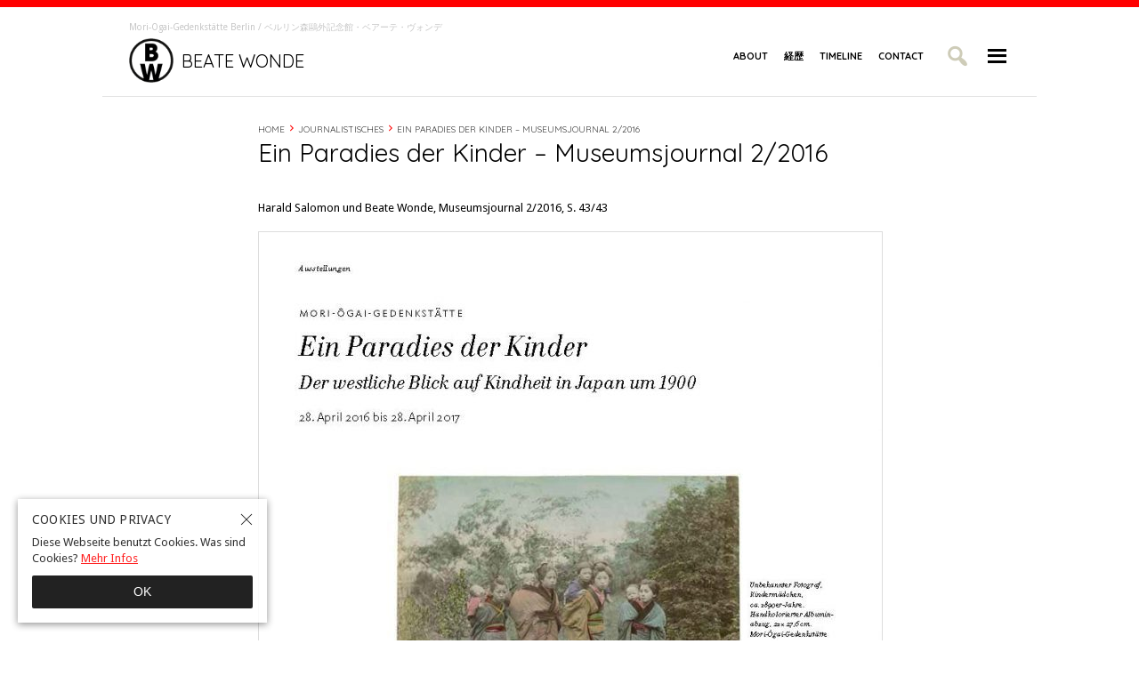

--- FILE ---
content_type: text/html; charset=UTF-8
request_url: https://beatewonde.de/journalistic/ein-paradies-der-kinder-museumsjournal-2-2016/
body_size: 14106
content:
<!doctype html><html lang="de-DE">
<head>
<meta charset="utf-8" />
<link rel="dns-prefetch" href="//www.googletagmanager.com"/><script async src="https://www.googletagmanager.com/gtag/js?id=G-EVX6RY3SQQ"></script><script> window.dataLayer = window.dataLayer || []; function gtag(){dataLayer.push(arguments);} gtag("js",new Date()); gtag("config","G-EVX6RY3SQQ"); const google_analytics_tracking_id="G-EVX6RY3SQQ"; </script><title>Ein Paradies der Kinder &#8211; Museumsjournal 2/2016 | Beate Wonde・ベアーテ・ヴォンデ</title>
<link data-rocket-preload as="style" href="https://fonts.googleapis.com/css?family=Droid%20Sans%3A400%2C700%7CDroid%20Serif%3A700%2C400%7CQuicksand%3A400%2C700&amp;display=swap" rel="preload">
<link href="https://fonts.googleapis.com/css?family=Droid%20Sans%3A400%2C700%7CDroid%20Serif%3A700%2C400%7CQuicksand%3A400%2C700&amp;display=swap" media="print" onload="this.media=&#039;all&#039;" rel="stylesheet">
<noscript data-wpr-hosted-gf-parameters=""><link rel="stylesheet" href="https://fonts.googleapis.com/css?family=Droid%20Sans%3A400%2C700%7CDroid%20Serif%3A700%2C400%7CQuicksand%3A400%2C700&display=swap"></noscript>
<link href='https://fonts.gstatic.com' crossorigin rel='preconnect' />
<link rel='stylesheet' id='pii-style-css' href='https://beatewonde.de/img/css/style-1754634626.css' type='text/css' media='all' />
<link data-minify="1" rel='stylesheet' id='dashicons-css' href='https://beatewonde.de/img/cache/min/1/core/wp-includes/css/dashicons.min.css?ver=1754627427' type='text/css' media='all' />

<script type="text/javascript" src="https://beatewonde.de/core/wp-includes/js/jquery/jquery.min.js" id="jquery-core-js"></script>
<meta name="description" content="Harald Salomon und Beate Wonde, Museumsjournal 2/2016, S. 43/43" /><meta name="copyright" content="2026 by Beate Wonde・ベアーテ・ヴォンデ"><meta name="robots" content="index, follow, noarchive"><meta name="robots" content="max-image-preview:large"><meta name="format-detection" content="telephone=no"><meta name="apple-mobile-web-app-capable" content="no"><meta name="apple-mobile-web-app-status-bar-style" content="black"><meta name="msapplication-config" content="none"/><meta name="viewport" content="width=device-width,initial-scale=1,minimum-scale=1,maximum-scale=1,user-scalable=no"><meta name="google" value="notranslate"><link rel="icon" type="image/png" href="https://beatewonde.de/core/ico/favicon-16.png"><link rel="icon" type="image/svg+xml" href="https://beatewonde.de/core/ico/favicon-16.svg"><link rel="apple-touch-icon" href="https://beatewonde.de/core/ico/favicon-128.png"><link rel="mask-icon" href="https://beatewonde.de/core/ico/favicon-16.svg" color="#ff0000"><meta name="theme-color" content="#ff0000"/><link rel="canonical" href="https://beatewonde.de/journalistic/ein-paradies-der-kinder-museumsjournal-2-2016/" /><link rel="alternate" type="application/rss+xml" title="Beate Wonde・ベアーテ・ヴォンデ" href="https://beatewonde.de/feed/" /><meta property="og:url" content="https://beatewonde.de/journalistic/ein-paradies-der-kinder-museumsjournal-2-2016/" /><meta property="og:title" content="Ein Paradies der Kinder &amp;#8211; Museumsjournal 2/2016" /><meta property="og:description" content="Harald Salomon und Beate Wonde, Museumsjournal 2/2016, S. 43/43" /><meta property="og:image" content="https://beatewonde.de/img/2018/04/MJ_2_2016_Kindheitsausstellung_Seite_1.jpg" /><meta property="og:updated_time" content="1523893710" /><meta property="og:site_name" content="Beate Wonde・ベアーテ・ヴォンデ" /><meta property="og:type" content="article" /><meta property="og:locale" content="de_DE" /><meta name="twitter:card" content="summary_large_image" /><meta name="twitter:url" content="https://beatewonde.de/journalistic/ein-paradies-der-kinder-museumsjournal-2-2016/" /><meta name="twitter:title" content="Ein Paradies der Kinder &amp;#8211; Museumsjournal 2/2016" /><meta name="twitter:description" content="Harald Salomon und Beate Wonde, Museumsjournal 2/2016, S. 43/43" /><meta name="twitter:image" content="https://beatewonde.de/img/2018/04/MJ_2_2016_Kindheitsausstellung_Seite_1.jpg" /><meta name="twitter:widgets:csp" content="on" /><meta name="google-site-verification" content="HslHyI6wq17W5tGVUb-1TcASZePueeP1PjmIYmzyIvY" /></head>
<body class="wp-singular single single-post postid-5062 journalistic ein-paradies-der-kinder-museumsjournal-2-2016"><a id="top"></a>
<section data-rocket-location-hash="038216bf82477ec8fb3babdc24edf9ff" class="header">
<div data-rocket-location-hash="2ae968f6dba725d58c48221e8e43437f" class="header-wrap hide">
<header data-rocket-location-hash="eddb2c00bf7ce879e3b2ff9d9d6012d9" class="local clearfix">
<span class="description">Mori-Ôgai-Gedenkstätte Berlin / ベルリン森鷗外記念館・ベアーテ・ヴォンデ</span>
<div class="site-title"><h1>
<a href="/"><img alt="Beate Wonde・ベアーテ・ヴォンデ" src="https://beatewonde.de/core/img/header/header-300.png">Beate Wonde</a></h1>
</div>

<nav id="navigation-local" class="nav-toggle clearfix">
<span class="dashicons toggle-global">&nbsp;</span>
<span class="dashicons toggle-search">&nbsp;</span>
<ul class="local">
<li id="menu-item-33" class="menu-item menu-item-type-post_type menu-item-object-page menu-item-33"><a href="https://beatewonde.de/about/" class="tracking" data-name="menu_click" data-event="menu-header">About</a></li>
<li id="menu-item-3089" class="menu-item menu-item-type-post_type menu-item-object-page menu-item-3089"><a href="https://beatewonde.de/about/jp/" class="tracking" data-name="menu_click" data-event="menu-header">経歴</a></li>
<li id="menu-item-3073" class="menu-item menu-item-type-post_type menu-item-object-page menu-item-3073"><a href="https://beatewonde.de/timeline/" class="tracking" data-name="menu_click" data-event="menu-header">Timeline</a></li>
<li id="menu-item-3085" class="menu-item menu-item-type-post_type menu-item-object-page menu-item-3085"><a href="https://beatewonde.de/contact/" class="tracking" data-name="menu_click" data-event="menu-header">Contact</a></li>
</ul>
</nav>



<div id="search-container" class="search-box-wrapper clearfix">
<div class="search-box"> <form class="global-search" method="get" action="https://www.google.de/search"><input type="hidden" name="hl" value="de"><input type="hidden" name="num" value="50"><input type="hidden" name="sitesearch" value="beatewonde.de"><input value="" name="q" type="text" id="s" maxlength="99" maxlength="99" placeholder="Suchen"></form> </div>
</div>

</header>
</div>

<nav id="navigation-global" class="global-wrap clearfix">
<h6 class="home home-local"><a href="https://beatewonde.de/">Beate Wonde・ベアーテ・ヴォンデ</a></h6>


<h6>Beate Wonde・ベアーテ・ヴォンデ<span class="description">Mori-Ôgai-Gedenkstätte Berlin ベルリン森鷗外記念館</span>
</h6>


<h6>Header</h6>
<ul class="global">
<li class="menu-item menu-item-type-post_type menu-item-object-page menu-item-33"><a href="https://beatewonde.de/about/" class="tracking" data-name="menu_click" data-event="menu-header">About</a></li>
<li class="menu-item menu-item-type-post_type menu-item-object-page menu-item-3089"><a href="https://beatewonde.de/about/jp/" class="tracking" data-name="menu_click" data-event="menu-header">経歴</a></li>
<li class="menu-item menu-item-type-post_type menu-item-object-page menu-item-3073"><a href="https://beatewonde.de/timeline/" class="tracking" data-name="menu_click" data-event="menu-header">Timeline</a></li>
<li class="menu-item menu-item-type-post_type menu-item-object-page menu-item-3085"><a href="https://beatewonde.de/contact/" class="tracking" data-name="menu_click" data-event="menu-header">Contact</a></li>
</ul>


<h6>Categories</h6>
<ul class="global">
<li id="menu-item-4180" class="menu-item menu-item-type-taxonomy menu-item-object-category menu-item-4180"><a href="https://beatewonde.de/exhibitions/" class="tracking" data-name="menu_click" data-event="menu-category">Ausstellungen<span class="description nihongo"> (展示)</span></a></li>
<li id="menu-item-4181" class="menu-item menu-item-type-taxonomy menu-item-object-category menu-item-4181"><a href="https://beatewonde.de/feedback/" class="tracking" data-name="menu_click" data-event="menu-category">Feedback<span class="description nihongo"> (フィードバック)</span></a></li>
<li id="menu-item-4182" class="menu-item menu-item-type-taxonomy menu-item-object-category current-post-ancestor current-menu-parent current-post-parent menu-item-4182"><a href="https://beatewonde.de/journalistic/" class="tracking" data-name="menu_click" data-event="menu-category">Journalistisches<span class="description nihongo"> (ジャーナリズム)</span></a></li>
<li id="menu-item-4183" class="menu-item menu-item-type-taxonomy menu-item-object-category menu-item-4183"><a href="https://beatewonde.de/books/" class="tracking" data-name="menu_click" data-event="menu-category">Lehrbücher<span class="description nihongo"> (教科書)</span></a></li>
<li id="menu-item-4184" class="menu-item menu-item-type-taxonomy menu-item-object-category menu-item-4184"><a href="https://beatewonde.de/lehre/" class="tracking" data-name="menu_click" data-event="menu-category">Lehre<span class="description nihongo"> (教える)</span></a></li>
<li id="menu-item-4185" class="menu-item menu-item-type-taxonomy menu-item-object-category menu-item-4185"><a href="https://beatewonde.de/monogatari/" class="tracking" data-name="menu_click" data-event="menu-category">Monogatari<span class="description nihongo"> (物語)</span></a></li>
<li id="menu-item-4186" class="menu-item menu-item-type-taxonomy menu-item-object-category menu-item-4186"><a href="https://beatewonde.de/publications/" class="tracking" data-name="menu_click" data-event="menu-category">Publikationen<span class="description nihongo"> (出版)</span></a></li>
<li id="menu-item-4187" class="menu-item menu-item-type-taxonomy menu-item-object-category menu-item-4187"><a href="https://beatewonde.de/others/" class="tracking" data-name="menu_click" data-event="menu-category">Sonstiges<span class="description nihongo"> (その他)</span></a></li>
<li id="menu-item-4188" class="menu-item menu-item-type-taxonomy menu-item-object-category menu-item-4188"><a href="https://beatewonde.de/theatre/" class="tracking" data-name="menu_click" data-event="menu-category">Theater<span class="description nihongo"> (劇場)</span></a></li>
<li id="menu-item-4189" class="menu-item menu-item-type-taxonomy menu-item-object-category menu-item-4189"><a href="https://beatewonde.de/lectures/" class="tracking" data-name="menu_click" data-event="menu-category">Vorträge<span class="description nihongo"> (レクチャー)</span></a></li>
</ul>

<h6>Tags</h6>
<ul class="global">
<li id="menu-item-4190" class="menu-item menu-item-type-taxonomy menu-item-object-post_tag menu-item-4190"><a href="https://beatewonde.de/tags/deutsch/" class="tracking" data-name="menu_click" data-event="menu-tags">Deutsch<span class="description nihongo"> (ドイツ語)</span></a></li>
<li id="menu-item-4194" class="menu-item menu-item-type-taxonomy menu-item-object-post_tag menu-item-4194"><a href="https://beatewonde.de/tags/japanese/" class="tracking" data-name="menu_click" data-event="menu-tags">Japanisch<span class="description nihongo"> (日本語)</span></a></li>
<li id="menu-item-4199" class="menu-item menu-item-type-taxonomy menu-item-object-post_tag menu-item-4199"><a href="https://beatewonde.de/tags/mori-ogai/" class="tracking" data-name="menu_click" data-event="menu-tags">Mori Ōgai<span class="description nihongo"> (森鷗外)</span></a></li>
<li id="menu-item-4198" class="menu-item menu-item-type-taxonomy menu-item-object-post_tag menu-item-4198"><a href="https://beatewonde.de/tags/medizingeschichte/" class="tracking" data-name="menu_click" data-event="menu-tags">Medizingeschichte<span class="description nihongo"> (医学史)</span></a></li>
<li id="menu-item-4196" class="menu-item menu-item-type-taxonomy menu-item-object-post_tag menu-item-4196"><a href="https://beatewonde.de/tags/kunst/" class="tracking" data-name="menu_click" data-event="menu-tags">Kunst<span class="description nihongo"> (美術)</span></a></li>
<li id="menu-item-4197" class="menu-item menu-item-type-taxonomy menu-item-object-post_tag menu-item-4197"><a href="https://beatewonde.de/tags/literatur/" class="tracking" data-name="menu_click" data-event="menu-tags">Literatur<span class="description nihongo"> (文学)</span></a></li>
<li id="menu-item-4195" class="menu-item menu-item-type-taxonomy menu-item-object-post_tag menu-item-4195"><a href="https://beatewonde.de/tags/kewpie/" class="tracking" data-name="menu_click" data-event="menu-tags">Kewpie<span class="description nihongo"> (キューピー)</span></a></li>
<li id="menu-item-4200" class="menu-item menu-item-type-taxonomy menu-item-object-post_tag menu-item-4200"><a href="https://beatewonde.de/tags/strassendeckel/" class="tracking" data-name="menu_click" data-event="menu-tags">Straßendeckel<span class="description nihongo"> (マンホール)</span></a></li>
<li id="menu-item-4192" class="menu-item menu-item-type-taxonomy menu-item-object-post_tag menu-item-4192"><a href="https://beatewonde.de/tags/fotografie/" class="tracking" data-name="menu_click" data-event="menu-tags">Fotografie<span class="description nihongo"> (写真)</span></a></li>
<li id="menu-item-4193" class="menu-item menu-item-type-taxonomy menu-item-object-post_tag menu-item-4193"><a href="https://beatewonde.de/tags/fukushima/" class="tracking" data-name="menu_click" data-event="menu-tags">Fukushima<span class="description nihongo"> (フクシマ)</span></a></li>
<li id="menu-item-4191" class="menu-item menu-item-type-taxonomy menu-item-object-post_tag menu-item-4191"><a href="https://beatewonde.de/tags/deutsch-japanische-beziehungen/" class="tracking" data-name="menu_click" data-event="menu-tags">Deutsch-Japanische Beziehungen<span class="description nihongo"> (日独関係)</span></a></li>
</ul>

<h6>Footer</h6>
<ul class="global">
<li id="menu-item-3096" class="menu-item menu-item-type-post_type menu-item-object-page menu-item-3096"><a href="https://beatewonde.de/contact/" class="tracking" data-name="menu_click" data-event="menu-footer">Contact<span class="description nihongo"> (お問い合わせ)</span></a></li>
<li id="menu-item-3090" class="menu-item menu-item-type-post_type menu-item-object-page menu-item-3090"><a href="https://beatewonde.de/timeline/" class="tracking" data-name="menu_click" data-event="menu-footer">Timeline<span class="description nihongo"> (タイムライン)</span></a></li>
<li id="menu-item-3095" class="menu-item menu-item-type-post_type menu-item-object-page menu-item-3095"><a href="https://beatewonde.de/impressum/" class="tracking" data-name="menu_click" data-event="menu-footer">Impressum</a></li>
<li id="menu-item-5084" class="menu-item menu-item-type-post_type menu-item-object-page menu-item-privacy-policy menu-item-5084"><a rel="privacy-policy" href="https://beatewonde.de/privacy-policy/" class="tracking" data-name="menu_click" data-event="menu-footer">Datenschutzerklärung</a></li>
</ul>


</nav>
</section>

<section data-rocket-location-hash="75202dec0fcc2df72399263306a2e2e7"><aside class="sidebar">


</aside>
<article data-rocket-location-hash="c96345a340eb77a125cb33c171c41068">


<nav class="breadcrumb"><ul class="breadcrumb"><li class="home"><a href="https://beatewonde.de" class="tracking" data-event="breadcrumb">Home</a></li><li class="category"><a href="https://beatewonde.de/journalistic/" class="tracking" data-event="breadcrumb">Journalistisches</a></li><li class="singular"><a href="https://beatewonde.de/journalistic/ein-paradies-der-kinder-museumsjournal-2-2016/" class="tracking" data-event="breadcrumb">Ein Paradies der Kinder &#8211; Museumsjournal 2/2016</a></li></ul></nav>
<h1 class="the_title">Ein Paradies der Kinder &#8211; Museumsjournal 2/2016</h1>
<div data-rocket-location-hash="2a1ae4b947d014f633ac7fe6b278b94e" class="the_content"><p>Harald Salomon und Beate Wonde, Museumsjournal 2/2016, S. 43/43</p>
<p><img decoding="async" src="https://beatewonde.de/img/2018/04/MJ_2_2016_Kindheitsausstellung_Seite_1-700x912.jpg" alt="" /></p>
<p><img decoding="async" src="https://beatewonde.de/img/2018/04/MJ_2_2016_Kindheitsausstellung_Seite_2-700x912.jpg" alt="" /></p>
</div>

<br class="clear">
<aside class="tags clearfix"><ul class="keywords"><li><a href="https://beatewonde.de/tags/deutsch-japanische-beziehungen/" rel="tag">Deutsch-Japanische Beziehungen</a></li><li><a href="https://beatewonde.de/tags/fotografie/" rel="tag">Fotografie</a></li></ul></aside><div data-rocket-location-hash="44209b099db464a7413afea5e4e82d5d" class="clearfix hide social">
    <ul class="analog clearfix">
        <li class="facebook"><a href="https://www.facebook.com/sharer/sharer.php?u=https%3A%2F%2Fbeatewonde.de%2Fjournalistic%2Fein-paradies-der-kinder-museumsjournal-2-2016%2F" target="_blank"><span class="dashicons dashicons-facebook-alt"></span></a></li>
        <li class="twitter"><a href="https://twitter.com/home?status=Beate+Wonde%E3%83%BB%E3%83%99%E3%82%A2%E3%83%BC%E3%83%86%E3%83%BB%E3%83%B4%E3%82%A9%E3%83%B3%E3%83%87+Ein+Paradies+der+Kinder+%26%238211%3B+Museumsjournal+2%2F2016 https%3A%2F%2Fbeatewonde.de%2Fjournalistic%2Fein-paradies-der-kinder-museumsjournal-2-2016%2F" target="_blank"><span class="dashicons dashicons-twitter"></span></a></li>
		    </ul>
</div>

<nav class="navigation-links clearfix">
<div class="nav-next"><a href="https://beatewonde.de/journalistic/post-4083/" rel="prev"></a> </div>
<div class="nav-previous"><a href="https://beatewonde.de/journalistic/ein-paradies-der-kinder/" rel="next"></a> </div>
</nav>





<h4 class="category"><a href="https://beatewonde.de/journalistic/">Journalistisches《関連記事》</a></h4>

<ul class="related list">



<li class=""><a href="https://beatewonde.de/journalistic/journalistic-6952/"> 日独協会会報35号Nachrichten der Jap.-Dt. Gesellschaft Kitakyushu Nr. 35 <span class="date"> (2022.07.09) </span></a></li>




<li class=""><a href="https://beatewonde.de/journalistic/bauernzeitung-tag-des-fleisches/"> Bauernzeitung: Tag des Fleisches <span class="date"> (2021.12.16) </span></a></li>




<li class=""><a href="https://beatewonde.de/journalistic/japan-kewpie-club-news-no-53/"> Japan Kewpie Club News No. 53 <span class="date"> (2020.10.16) </span></a></li>




<li class=""><a href="https://beatewonde.de/journalistic/museumsjournal-1-2020-yoshimi-ausstellung/"> MuseumsJournal 1/2020 Yoshimi-Ausstellung <span class="date"> (2020.01.01) </span></a></li>




<li class=""><a href="https://beatewonde.de/journalistic/kleinode-des-japanischen-kunsthandwerks-kalligrafietusche-aus-suzuka/"> Kleinode des japanischen Kunsthandwerks. Kalligrafietusche aus Suzuka <span class="date"> (2019.06.25) </span></a></li>




<li class=""><a href="https://beatewonde.de/journalistic/books-5629/"> コラム:ベルリンからの便り <span class="date"> (2019.05.29) </span></a></li>




<li class=""><a href="https://beatewonde.de/journalistic/anti-nuke-demo-zum-8-jahrestag-der-katastrophe-von-fukushima/"> Anti-Nuke-Demo zum 8. Jahrestag der Katastrophe von Fukushima <span class="date"> (2019.03.09) </span></a></li>




<li class=""><a href="https://beatewonde.de/journalistic/text-fuer-berliner-polizeihistoriker/"> Text für &#8222;Berliner Polizeihistoriker&#8220; <span class="date"> (2019.02.25) </span></a></li>




<li class=""><a href="https://beatewonde.de/journalistic/books-5432/"> 二人の医学者にとっての記念の年、あるいは医学史界からの報告 <span class="date"> (2018.12.21) </span></a></li>




<li class=" hide-more"><a href="https://beatewonde.de/journalistic/museumsjournal-3-2018-ein-preussischer-polizeihauptmann-in-japan/"> MuseumsJournal 3/2018: Ein preußischer Polizeihauptmann in Japan <span class="date"> (2018.06.27) </span></a></li>




<li class=" hide-more"><a href="https://beatewonde.de/journalistic/thomas-baumhekel-ueberflogenes-weiss-ii-katalog-hegenbarth-sammlung/"> Thomas Baumhekel: Überflogenes Weiß (II), Katalog Hegenbarth-Sammlung <span class="date"> (2018.06.16) </span></a></li>




<li class=" hide-more"><a href="https://beatewonde.de/journalistic/das-neu-gestaltete-museum-des-kitasato-instituts-double-k-treffen-2018/"> Das neu gestaltete Museum des Kitasato-Instituts &#8211; Double-K-Treffen 2018 <span class="date"> (2018.04.19) </span></a></li>




<li class=" hide-more"><a href="https://beatewonde.de/journalistic/post-2017-10-18-194046/"> 常設展新設に最大限の感謝 <span class="date"> (2017.10.18) </span></a></li>




<li class=" hide-more"><a href="https://beatewonde.de/journalistic/zwischen-den-kulturen-und-zwischen-allen-stuehlen/"> Zwischen den Kulturen und zwischen allen Stühlen <span class="date"> (2017.08.29) </span></a></li>




<li class=" hide-more"><a href="https://beatewonde.de/journalistic/die-neue-interkulturelle-dauerausstellung/"> Die neue interkulturelle Dauerausstellung <span class="date"> (2017.06.30) </span></a></li>




<li class=" hide-more"><a href="https://beatewonde.de/journalistic/books-4587/"> ベルリン森鷗外記念館リニューアルオープン <span class="date"> (2017.05.19) </span></a></li>




<li class=" hide-more"><a href="https://beatewonde.de/journalistic/ein-paradies-der-kinder/"> Ein Paradies der Kinder -ALG-Umschau <span class="date"> (2016.05.29) </span></a></li>




<li class="current hide-more"><a href="https://beatewonde.de/journalistic/ein-paradies-der-kinder-museumsjournal-2-2016/"> Ein Paradies der Kinder &#8211; Museumsjournal 2/2016 <span class="date"> (2016.04.01) </span></a></li>




<li class=" hide-more"><a href="https://beatewonde.de/journalistic/post-4083/"> ヨーロッパ文化博物館: Feeling War 「体感した戦争」展 <span class="date"> (2015.10.29) </span></a></li>




<li class=" hide-more"><a href="https://beatewonde.de/journalistic/post-3705/"> ベルリン王宮の上棟式 <span class="date"> (2015.06.20) </span></a></li>




<li class=" hide-more"><a href="https://beatewonde.de/journalistic/originalmanuskript-von-maihime-das-ballettmaedchen-hat-besitzer-gewechselt/"> Originalmanuskript von „Maihime“ (Das Ballettmädchen) hat Besitzer gewechselt <span class="date"> (2015.05.01) </span></a></li>




<li class=" hide-more"><a href="https://beatewonde.de/journalistic/kaendler-like-dinner-von-h2b/"> &#8222;Kändler-like dinner&#8220; von H2B <span class="date"> (2015.04.25) </span></a></li>




<li class=" hide-more"><a href="https://beatewonde.de/journalistic/literaturhaeuser-in-japan-2/"> Literaturhäuser in Japan <span class="date"> (2015.03.08) </span></a></li>




<li class=" hide-more"><a href="https://beatewonde.de/journalistic/sprachen-sind-der-schluessel-zu-einer-neuen-welt/"> Sprachen sind der Schlüssel zu einer neuen Welt <span class="date"> (2015.01.15) </span></a></li>




<li class=" hide-more"><a href="https://beatewonde.de/journalistic/3440/"> ベルリン森鷗外記念館30周年を記念して <span class="date"> (2014.11.28) </span></a></li>




<li class=" hide-more"><a href="https://beatewonde.de/journalistic/kewpie-and-world-war-i/"> Kewpie and World War I <span class="date"> (2014.10.06) </span></a></li>




<li class=" hide-more"><a href="https://beatewonde.de/journalistic/3214/"> キューピーと第一次世界大戦 <span class="date"> (2014.10.06) </span></a></li>




<li class=" hide-more"><a href="https://beatewonde.de/journalistic/1787/"> マリーエン教会周辺の「目で見る石畳」の歴史 <span class="date"> (2014.08.28) </span></a></li>




<li class=" hide-more"><a href="https://beatewonde.de/journalistic/560/"> 「クラウゼヴィッツとの遭遇」(Unverhoffte Begegnung mit Clausewitz) <span class="date"> (2014.07.26) </span></a></li>




<li class=" hide-more"><a href="https://beatewonde.de/journalistic/hundeherz-inugokoro-von-ito-hiromo/"> Hundeherz/ Inugokoro von Itô Hiromi <span class="date"> (2014.06.10) </span></a></li>




<li class=" hide-more"><a href="https://beatewonde.de/journalistic/zwischen-den-kulturen-die-mori-ogai-gedenkstaette-2/"> Zwischen den Kulturen &#8211; Die Mori-Ôgai-Gedenkstätte <span class="date"> (2014.04.17) </span></a></li>




<li class=" hide-more"><a href="https://beatewonde.de/journalistic/bild-pinsel-schrift-kalligraphie-von-frank-merten/"> Bild-Pinsel-Schrift. Kalligraphie von Frank Merten <span class="date"> (2014.02.07) </span></a></li>




<li class=" hide-more"><a href="https://beatewonde.de/journalistic/inspiration-am-meer/"> Inspiration am Meer &#8211; Wo Mori Ôgai wirkte <span class="date"> (2013.06.06) </span></a></li>




<li class=" hide-more"><a href="https://beatewonde.de/journalistic/handyromana-ein-lesephaenomen-aus-japan/"> Handyromane &#8211; ein Lesephänomen aus Japan <span class="date"> (2012.03.13) </span></a></li>




<li class=" hide-more"><a href="https://beatewonde.de/journalistic/deutsch-japanischer-freundschaftspreis/"> Deutsch-Japanischer Freundschaftspreis <span class="date"> (2011.11.21) </span></a></li>




<li class=" hide-more"><a href="https://beatewonde.de/journalistic/3347/"> チェルノブイリの東西ドイツ体験 <span class="date"> (2011.10.21) </span></a></li>




<li class=" hide-more"><a href="https://beatewonde.de/journalistic/grundkurs-poesie-eines-lehrbuches/"> Grundkurs &#8211; Poesie eines Lehrbuches <span class="date"> (2011.10.20) </span></a></li>




<li class=" hide-more"><a href="https://beatewonde.de/journalistic/ogai-und-hund/"> Ogai und Hund <span class="date"> (2011.10.08) </span></a></li>




<li class=" hide-more"><a href="https://beatewonde.de/journalistic/2297/"> Deutsch-deutsche Erfahrungen mit Tschernobyl <span class="date"> (2011.09.08) </span></a></li>




<li class=" hide-more"><a href="https://beatewonde.de/journalistic/ikezawa-natsuki-ende-und-anfang/"> IKEZAWA Natsuki: Ende und Anfang <span class="date"> (2011.05.29) </span></a></li>




<li class=" hide-more"><a href="https://beatewonde.de/journalistic/living-absence-fotografien-von-terada-mayumi/"> Living Absence &#8211; Fotografien von Terada Mayumi <span class="date"> (2011.04.21) </span></a></li>




<li class=" hide-more"><a href="https://beatewonde.de/journalistic/1120/"> ベルリン通信 2011 Nachrichten aus Berlin <span class="date"> (2011.04.13) </span></a></li>




<li class=" hide-more"><a href="https://beatewonde.de/journalistic/news-digest-ganbare-nippon/"> Ganbare Nippon <span class="date"> (2011.03.25) </span></a></li>




<li class=" hide-more"><a href="https://beatewonde.de/journalistic/post-3668/"> ベルリン便り <span class="date"> (2010.05.28) </span></a></li>




<li class=" hide-more"><a href="https://beatewonde.de/journalistic/1090/"> 熊本を思いながら <span class="date"> (2010.03.31) </span></a></li>




<li class=" hide-more"><a href="https://beatewonde.de/journalistic/2995/"> Erinnerung an die Literaturfreunde in Kumamoto <span class="date"> (2010.03.30) </span></a></li>




<li class=" hide-more"><a href="https://beatewonde.de/journalistic/gubener-spuren-in-tokio/"> Gubener Spuren in Tokio <span class="date"> (2010.03.05) </span></a></li>




<li class=" hide-more"><a href="https://beatewonde.de/journalistic/zahlen-und-fakten-kellerkurier/"> Zahlen und Fakten &#8211; Kellerkurier <span class="date"> (2010.02.22) </span></a></li>




<li class=" hide-more"><a href="https://beatewonde.de/journalistic/2764/"> ライプチヒに鷗外壁画 <span class="date"> (2010.02.10) </span></a></li>




<li class=" hide-more"><a href="https://beatewonde.de/journalistic/literaturhaeuser-in-japan/"> Literaturhäuser in Japan <span class="date"> (2010.01.04) </span></a></li>




<li class=" hide-more"><a href="https://beatewonde.de/journalistic/urenkel-mori-ogais-zu-gast/"> Urenkel Mori Ôgais zu Gast <span class="date"> (2009.10.09) </span></a></li>




<li class=" hide-more"><a href="https://beatewonde.de/journalistic/japan-intuitiv-siegried-noack-stellt-in-mori-ogai-gedenkstaette-in-berlin-aus/"> Japan intuitiv. Siegried Noack stellt in Mori-Ôgai-Gedenkstätte in Berlin aus <span class="date"> (2009.07.31) </span></a></li>




<li class=" hide-more"><a href="https://beatewonde.de/journalistic/hundert-gedichte-von-hundert-dichtern/"> Hundert Gedichte von hundert Dichtern <span class="date"> (2009.03.12) </span></a></li>




<li class=" hide-more"><a href="https://beatewonde.de/journalistic/kalligraphie-verse/"> Kalligraphie-Verse <span class="date"> (2009.01.15) </span></a></li>




<li class=" hide-more"><a href="https://beatewonde.de/journalistic/ausstellung-robert-koch-in-japan-1908/"> Ausstellung &#8211; Robert Koch in Japan 1908 <span class="date"> (2008.08.07) </span></a></li>




<li class=" hide-more"><a href="https://beatewonde.de/journalistic/der-bakteriologe-im-kimono/"> Der Bakteriologe im Kimono <span class="date"> (2008.06.05) </span></a></li>




<li class=" hide-more"><a href="https://beatewonde.de/journalistic/vor-100-jahren-erste-japanische-weltreisegruppe-gast-der-djg/"> Vor 100 Jahren &#8211; erste japanische Weltreisegruppe Gast der DJG <span class="date"> (2008.05.12) </span></a></li>




<li class=" hide-more"><a href="https://beatewonde.de/journalistic/kewpie-rueckkehr-einer-pop-ikone/"> Kewpie &#8211; Rückkehr einer Pop-Ikone <span class="date"> (2007.11.12) </span></a></li>




<li class=" hide-more"><a href="https://beatewonde.de/journalistic/strassendeckel-in-japan-2/"> Straßendeckel in Japan &#8211; Japan-Magazin <span class="date"> (2007.09.29) </span></a></li>




<li class=" hide-more"><a href="https://beatewonde.de/journalistic/japana-germana-amikeco-en-marbach-eine-deutsch-japanische-esperanto-freundschaft-in-marbach/"> Japana-germana amikeco en Marbach &#8211; Eine deutsch-japanische (Esperanto-) Freundschaft in Marbach <span class="date"> (2007.09.18) </span></a></li>




<li class=" hide-more"><a href="https://beatewonde.de/journalistic/cottbuser-orient-teppiche-fuer-japans-kaiser/"> Cottbuser Orient-Teppiche für Japans Kaiser <span class="date"> (2007.06.22) </span></a></li>




<li class=" hide-more"><a href="https://beatewonde.de/journalistic/strassendeckel-in-japan/"> Straßendeckel in Japan &#8211; Humboldt <span class="date"> (2007.04.21) </span></a></li>




<li class=" hide-more"><a href="https://beatewonde.de/journalistic/981/"> Kunst auf dem Weg <span class="date"> (2007.04.19) </span></a></li>




<li class=" hide-more"><a href="https://beatewonde.de/journalistic/strassendeckel-aus-dem-reich-der-zeichen/"> Straßendeckel aus dem Reich der Zeichen <span class="date"> (2007.03.12) </span></a></li>




<li class=" hide-more"><a href="https://beatewonde.de/journalistic/die-schoenen-japanischen-franzosen/"> Die schönen japanischen Franzosen <span class="date"> (2007.03.01) </span></a></li>




<li class=" hide-more"><a href="https://beatewonde.de/journalistic/japan-kewpie-club/"> Japan Kewpie Club <span class="date"> (2006.09.23) </span></a></li>




<li class=" hide-more"><a href="https://beatewonde.de/journalistic/kewpie-der-aelteste-character-der-welt/"> Kewpie &#8211; der älteste &#8222;Character&#8220; der Welt <span class="date"> (2006.06.01) </span></a></li>




<li class=" hide-more"><a href="https://beatewonde.de/journalistic/1014/"> Mori-Ogai-Gedenkstätte: Japan in Mitte <span class="date"> (2005.12.01) </span></a></li>




<li class=" hide-more"><a href="https://beatewonde.de/journalistic/plauderei-ueber-japan-wie-einstein-weihnachten-1922-in-japan-verbrachte/"> Plauderei über Japan. Wie Einstein Weihnachten 1922 in Japan verbrachte <span class="date"> (2005.05.01) </span></a></li>




<li class=" hide-more"><a href="https://beatewonde.de/journalistic/kalligraphische-facetten/"> Kalligraphische Facetten <span class="date"> (2005.04.01) </span></a></li>




<li class=" hide-more"><a href="https://beatewonde.de/journalistic/guben-shikoku/"> Guben &#8211; Shikoku <span class="date"> (2004.12.30) </span></a></li>




<li class=" hide-more"><a href="https://beatewonde.de/journalistic/aus-dem-reich-der-moewe-zeichen/"> Aus dem Reich der Möwe-Zeichen <span class="date"> (2004.10.14) </span></a></li>




<li class=" hide-more"><a href="https://beatewonde.de/journalistic/stille-in-aufruhr-die-mori-ogai-gedenkstaette/"> Stille in Aufruhr. Die Mori-Ogai-Gedenkstätte <span class="date"> (2004.09.01) </span></a></li>




<li class=" hide-more"><a href="https://beatewonde.de/journalistic/japanischer-literaturpreis-fuer-renata-lucic/"> Japanischer Literaturpreis für Renata Lucic <span class="date"> (2004.04.04) </span></a></li>




<li class=" hide-more"><a href="https://beatewonde.de/journalistic/ogai-als-geist-in-mitte-von-norman-ohler-2/"> Ogai als Geist in &#8222;Mitte&#8220; von Norman Ohler <span class="date"> (2004.03.25) </span></a></li>




<li class=" hide-more"><a href="https://beatewonde.de/journalistic/danke-saito-sensei/"> Danke, Saitô-sensei <span class="date"> (2004.02.20) </span></a></li>




<li class=" hide-more"><a href="https://beatewonde.de/journalistic/japanischer-literaturpreis-fuer-renata-lucic-2/"> Japanischer Literaturpreis für Renata Lucic <span class="date"> (2004.02.03) </span></a></li>




<li class=" hide-more"><a href="https://beatewonde.de/journalistic/auch-teekochen-will-gelernt-sein/"> Auch Teekochen will gelernt sein <span class="date"> (2004.01.22) </span></a></li>




<li class=" hide-more"><a href="https://beatewonde.de/journalistic/kunst-ist-sinn-bruno-taut-und-japan/"> Kunst ist Sinn – Bruno Taut und Japan <span class="date"> (2003.11.13) </span></a></li>




<li class=" hide-more"><a href="https://beatewonde.de/journalistic/schenken-in-einklang-mit-den-regeln-des-kosmos/"> Schenken in Einklang mit den Regeln des Kosmos <span class="date"> (2002.12.01) </span></a></li>




<li class=" hide-more"><a href="https://beatewonde.de/journalistic/japanische-humboldtianer/"> Japanische Humboldtianer <span class="date"> (2002.12.01) </span></a></li>




<li class=" hide-more"><a href="https://beatewonde.de/journalistic/richtfest-in-ogais-3-berliner-unterkunft/"> Richtfest in Ôgais 3. Berliner Unterkunft <span class="date"> (2002.09.27) </span></a></li>




<li class=" hide-more"><a href="https://beatewonde.de/journalistic/jubilaeen-und-was-dann/"> Jubiläen und was dann? <span class="date"> (2002.09.27) </span></a></li>




<li class=" hide-more"><a href="https://beatewonde.de/journalistic/ikezawa-natsuki-aufstieg-und-fall-des-macias-guili/"> Ikezawa Natsuki. Aufstieg und Fall des Macias Guili <span class="date"> (2002.03.13) </span></a></li>




<li class=" hide-more"><a href="https://beatewonde.de/journalistic/die-japanischen-toechter-des-alltags/"> Die japanischen Töchter des Alltags <span class="date"> (2002.03.01) </span></a></li>




<li class=" hide-more"><a href="https://beatewonde.de/journalistic/masken-des-theaters/"> Masken des Theaters <span class="date"> (2001.11.08) </span></a></li>




<li class=" hide-more"><a href="https://beatewonde.de/journalistic/ein-leerer-ranzen/"> Ein leerer Ranzen <span class="date"> (2001.02.01) </span></a></li>




<li class=" hide-more"><a href="https://beatewonde.de/journalistic/utsumis-kyoto/"> Utsumis Kyoto <span class="date"> (2000.01.01) </span></a></li>




<li class=" hide-more"><a href="https://beatewonde.de/journalistic/mori-ogai-und-goethe/"> Mori Ogai und Goethe <span class="date"> (1999.12.01) </span></a></li>




<li class=" hide-more"><a href="https://beatewonde.de/journalistic/mori-ogai-als-wegbereiter-der-goethe-rezeption-in-japan-2/"> Mori Ôgai als Wegbereiter der Goethe-Rezeption in Japan <span class="date"> (1999.09.27) </span></a></li>




<li class=" hide-more"><a href="https://beatewonde.de/journalistic/1861/"> 「ざっくばらんに談議」 <span class="date"> (1999.06.20) </span></a></li>




<li class=" hide-more"><a href="https://beatewonde.de/journalistic/ogai-im-film/"> Ogai im Film <span class="date"> (1998.12.01) </span></a></li>




<li class=" hide-more"><a href="https://beatewonde.de/journalistic/textile-faecher-und-andere-spielereien-eine-japanerin-in-berlin/"> Textile Fächer und andere Spielereien &#8211; eine Japanerin in Berlin <span class="date"> (1998.01.01) </span></a></li>




<li class=" hide-more"><a href="https://beatewonde.de/journalistic/neues-aus-der-japanologie/"> Neues aus der Japanologie <span class="date"> (1997.12.01) </span></a></li>




<li class=" hide-more"><a href="https://beatewonde.de/journalistic/nails-that-dont-bend/"> Nails that don&#8217;t bend &#8211; Eine Fotoreise durch Japan <span class="date"> (1997.12.01) </span></a></li>




<li class=" hide-more"><a href="https://beatewonde.de/journalistic/1802/"> 「ドイツから旧居の撮影に鷗外足跡の番組製作のため」 <span class="date"> (1997.11.20) </span></a></li>




<li class=" hide-more"><a href="https://beatewonde.de/journalistic/rede-staedtepartnerschaft-tsuwano-und-berlin-mitte/"> Rede Städtepartnerschaft Tsuwano und Berlin-Mitte <span class="date"> (1995.08.23) </span></a></li>




<li class=" hide-more"><a href="https://beatewonde.de/journalistic/stille-in-aufruhr-kalligraphien-von-studenten-des-kursses-von-frau-suiko-shimon-1995/"> &#8222;Stille in Aufruhr&#8220; <span class="date"> (1995.01.01) </span></a></li>




<li class=" hide-more"><a href="https://beatewonde.de/journalistic/mori-ogai-gedenkstaette-in-berlin/"> Mori-Ôgai-Gedenkstätte in Berlin <span class="date"> (1994.11.21) </span></a></li>




<li class=" hide-more"><a href="https://beatewonde.de/journalistic/die-mori-ogai-gedenkstaette-berlin/"> Die Mori-Ogai-Gedenkstätte Berlin <span class="date"> (1994.04.03) </span></a></li>




<li class=" hide-more"><a href="https://beatewonde.de/journalistic/nachruf-prof-dr-sc-juergen-berndt/"> Nachruf: Prof. Dr. sc. Jürgen Berndt <span class="date"> (1993.10.12) </span></a></li>




<li class=" hide-more"><a href="https://beatewonde.de/journalistic/die-mori-ogai-gedenkstaette-berlin-2/"> Die Mori-Ogai-Gedenkstätte Berlin <span class="date"> (1992.09.08) </span></a></li>




<li class=" hide-more"><a href="https://beatewonde.de/journalistic/1437/"> ドイツからの声 〜ベアーテ・ウェーバーによるインタビュー <span class="date"> (1991.09.20) </span></a></li>




<li class=" hide-more"><a href="https://beatewonde.de/journalistic/fotoausstellung-von-mario-ambrosius/"> Fotoausstellung von Mario Ambrosius <span class="date"> (1991.01.01) </span></a></li>




<li class=" hide-more"><a href="https://beatewonde.de/journalistic/mori-ogai-ein-japaner-in-berlin/"> Mori Ogai &#8211; ein Japaner in Berlin <span class="date"> (1990.08.20) </span></a></li>




<li class=" hide-more"><a href="https://beatewonde.de/journalistic/1435/"> DDRからの声 〜ベアーテ・ウェーバーによる現地インタビュー <span class="date"> (1990.06.30) </span></a></li>




<li class=" hide-more"><a href="https://beatewonde.de/journalistic/gute-rahmenbedingungen-durch-den-aufbau-der-mori-ogai-gedenkstaette/"> Gute Rahmenbedingungen <span class="date"> (1989.05.01) </span></a></li>



<br class="clear">

 
    <a class="post-more toggle-more" href="#"> → すべてを見る</a>   
    <script type="text/javascript">
    jQuery(document).ready(function ($) {	
        $("a.toggle-more").click(function(e){
			e.preventDefault();
            $('.hide-more').removeClass('hide-more');
            $('a.toggle-more').hide();
        });
    });
    </script>

</ul>


</article>


</section> <!-- end of section -->

<div data-rocket-location-hash="b3a271796605d368c05a4e50695c9b9d" class="footer-wrap">
<footer data-rocket-location-hash="2975b1c6eadc37331b0b286758745db8" class="local clearfix">

<div data-rocket-location-hash="7ae7db491b78c64309d2eaed0003f67b" class="column-2">

<nav class="column-2i">
<h6>Pages</h6>
<ul class="footer">
<li class="page_item page-item-18"><a href="https://beatewonde.de/about/publikationen/">Publikationen</a></li>
<li class="page_item page-item-5495"><a href="https://beatewonde.de/about/ausstellungen/uebersetzen-uebersetzen/">ÜBERsetzen – überSETZEN</a></li>
<li class="page_item page-item-32 page_item_has_children"><a href="https://beatewonde.de/about/">About</a></li>
<li class="page_item page-item-1904"><a href="https://beatewonde.de/about/jp/">経歴</a></li>
<li class="page_item page-item-2 page_item_has_children"><a href="https://beatewonde.de/about/ausstellungen/">Ausstellungen</a></li>
<li class="page_item page-item-26"><a href="https://beatewonde.de/about/kooperationen/">Kooperationsbeziehungen</a></li>
<li class="page_item page-item-3072"><a href="https://beatewonde.de/timeline/">Timeline</a></li>
<li class="page_item page-item-3084"><a href="https://beatewonde.de/contact/">Contact</a></li>
<li class="page_item page-item-3091"><a href="https://beatewonde.de/impressum/">Impressum</a></li>
<li class="page_item page-item-5082"><a href="https://beatewonde.de/privacy-policy/">Datenschutzerklärung</a></li>
</ul>
</nav>

<nav class="column-2i last">
<h6>Categories</h6>
<ul class="footer">
<li class="menu-item menu-item-type-taxonomy menu-item-object-category menu-item-4180"><a href="https://beatewonde.de/exhibitions/" class="tracking" data-name="menu_click" data-event="menu-category">Ausstellungen<span class="description nihongo"> (展示)</span></a></li>
<li class="menu-item menu-item-type-taxonomy menu-item-object-category menu-item-4181"><a href="https://beatewonde.de/feedback/" class="tracking" data-name="menu_click" data-event="menu-category">Feedback<span class="description nihongo"> (フィードバック)</span></a></li>
<li class="menu-item menu-item-type-taxonomy menu-item-object-category current-post-ancestor current-menu-parent current-post-parent menu-item-4182"><a href="https://beatewonde.de/journalistic/" class="tracking" data-name="menu_click" data-event="menu-category">Journalistisches<span class="description nihongo"> (ジャーナリズム)</span></a></li>
<li class="menu-item menu-item-type-taxonomy menu-item-object-category menu-item-4183"><a href="https://beatewonde.de/books/" class="tracking" data-name="menu_click" data-event="menu-category">Lehrbücher<span class="description nihongo"> (教科書)</span></a></li>
<li class="menu-item menu-item-type-taxonomy menu-item-object-category menu-item-4184"><a href="https://beatewonde.de/lehre/" class="tracking" data-name="menu_click" data-event="menu-category">Lehre<span class="description nihongo"> (教える)</span></a></li>
<li class="menu-item menu-item-type-taxonomy menu-item-object-category menu-item-4185"><a href="https://beatewonde.de/monogatari/" class="tracking" data-name="menu_click" data-event="menu-category">Monogatari<span class="description nihongo"> (物語)</span></a></li>
<li class="menu-item menu-item-type-taxonomy menu-item-object-category menu-item-4186"><a href="https://beatewonde.de/publications/" class="tracking" data-name="menu_click" data-event="menu-category">Publikationen<span class="description nihongo"> (出版)</span></a></li>
<li class="menu-item menu-item-type-taxonomy menu-item-object-category menu-item-4187"><a href="https://beatewonde.de/others/" class="tracking" data-name="menu_click" data-event="menu-category">Sonstiges<span class="description nihongo"> (その他)</span></a></li>
<li class="menu-item menu-item-type-taxonomy menu-item-object-category menu-item-4188"><a href="https://beatewonde.de/theatre/" class="tracking" data-name="menu_click" data-event="menu-category">Theater<span class="description nihongo"> (劇場)</span></a></li>
<li class="menu-item menu-item-type-taxonomy menu-item-object-category menu-item-4189"><a href="https://beatewonde.de/lectures/" class="tracking" data-name="menu_click" data-event="menu-category">Vorträge<span class="description nihongo"> (レクチャー)</span></a></li>
</ul>
</nav>

</div>



<div data-rocket-location-hash="78a9513e845f2cdce93c2cd0150debfe" class="column-2 last">

<nav class="column-2i">
<h6>Tags</h6>
<ul class="footer">
<li class="menu-item menu-item-type-taxonomy menu-item-object-post_tag menu-item-4190"><a href="https://beatewonde.de/tags/deutsch/" class="tracking" data-name="menu_click" data-event="menu-tags">Deutsch<span class="description nihongo"> (ドイツ語)</span></a></li>
<li class="menu-item menu-item-type-taxonomy menu-item-object-post_tag menu-item-4194"><a href="https://beatewonde.de/tags/japanese/" class="tracking" data-name="menu_click" data-event="menu-tags">Japanisch<span class="description nihongo"> (日本語)</span></a></li>
<li class="menu-item menu-item-type-taxonomy menu-item-object-post_tag menu-item-4199"><a href="https://beatewonde.de/tags/mori-ogai/" class="tracking" data-name="menu_click" data-event="menu-tags">Mori Ōgai<span class="description nihongo"> (森鷗外)</span></a></li>
<li class="menu-item menu-item-type-taxonomy menu-item-object-post_tag menu-item-4198"><a href="https://beatewonde.de/tags/medizingeschichte/" class="tracking" data-name="menu_click" data-event="menu-tags">Medizingeschichte<span class="description nihongo"> (医学史)</span></a></li>
<li class="menu-item menu-item-type-taxonomy menu-item-object-post_tag menu-item-4196"><a href="https://beatewonde.de/tags/kunst/" class="tracking" data-name="menu_click" data-event="menu-tags">Kunst<span class="description nihongo"> (美術)</span></a></li>
<li class="menu-item menu-item-type-taxonomy menu-item-object-post_tag menu-item-4197"><a href="https://beatewonde.de/tags/literatur/" class="tracking" data-name="menu_click" data-event="menu-tags">Literatur<span class="description nihongo"> (文学)</span></a></li>
<li class="menu-item menu-item-type-taxonomy menu-item-object-post_tag menu-item-4195"><a href="https://beatewonde.de/tags/kewpie/" class="tracking" data-name="menu_click" data-event="menu-tags">Kewpie<span class="description nihongo"> (キューピー)</span></a></li>
<li class="menu-item menu-item-type-taxonomy menu-item-object-post_tag menu-item-4200"><a href="https://beatewonde.de/tags/strassendeckel/" class="tracking" data-name="menu_click" data-event="menu-tags">Straßendeckel<span class="description nihongo"> (マンホール)</span></a></li>
<li class="menu-item menu-item-type-taxonomy menu-item-object-post_tag menu-item-4192"><a href="https://beatewonde.de/tags/fotografie/" class="tracking" data-name="menu_click" data-event="menu-tags">Fotografie<span class="description nihongo"> (写真)</span></a></li>
<li class="menu-item menu-item-type-taxonomy menu-item-object-post_tag menu-item-4193"><a href="https://beatewonde.de/tags/fukushima/" class="tracking" data-name="menu_click" data-event="menu-tags">Fukushima<span class="description nihongo"> (フクシマ)</span></a></li>
<li class="menu-item menu-item-type-taxonomy menu-item-object-post_tag menu-item-4191"><a href="https://beatewonde.de/tags/deutsch-japanische-beziehungen/" class="tracking" data-name="menu_click" data-event="menu-tags">Deutsch-Japanische Beziehungen<span class="description nihongo"> (日独関係)</span></a></li>
</ul>
</nav>

<nav class="column-2i last">
<h6 class="home"><a href="https://beatewonde.de/"><img src="https://beatewonde.de/core/img/header/header-300.png" /><span>Beate Wonde・ベアーテ・ヴォンデ</span></a></h6>


<a href="https://beatewonde.de/about/" class="description">Beate Wonde studierte ab 1973 Japanologie, Anglistik und Theaterwissenschaft an der Humboldt–Universität. Von einem postgraduierten Studienaufenthalt an der Waseda–Universität Tokio zurückgekehrt, betreute sie seit Gründung 1984 bis 2020 die Mori-Ôgai-Gedenkstätte ihrer alma mater, die sie zu einer interkulturellen musealen Einrichtung ausbaute. Nahezu en passant hat sie über 70 Ausstellungen kuratiert und Mori Ôgai über zahlreiche Publikationen, Vorträge und seine Namens-Zeichen an der Hauswand Marienstraße 32 öffentlich bekannt gemacht</a>


<a href="https://beatewonde.de/about/jp/" class="description">ベアーテ・ヴォンデ:1973年よりベルリン・フンボルト大学において日本学、英文学、演劇学を学び、PhDプログラムの一環として早稲田大学に留学する。帰国後、1984年から2020年までのベルリン森鷗外記念館開館に向けて立ち上げチームの一員となる。以来36年間、異文化交流に寄与する博物館を目指して尽力し、70以上の特別展を実現させた。また、ドイツにおける森鷗外の知名度を高めるべく、出版物や講演会にも精力的に取り組む。中でも外壁に「鷗外」の文字を施す企画は、記念館の存在を周知させるのに一役買い、今日ではベルリンのシンボルとも言えるほど知られた外壁となった。</a>




</nav>

</div>
</footer>


<footer data-rocket-location-hash="854d3d578c30de46df70308bc0dcafc4" class="copyright global clearfix">
<ul class="copyright">
<li class="copyright"><a class="copyright" href="https://beatewonde.de/">&copy; 2026 by Beate Wonde・ベアーテ・ヴォンデ</a> </li>
<li class="menu-item"><a class="piichi" href="http://piichi.com/"> design by pii<span>chi.com - tokyo - japan</span> </a>
</li>
<li class="menu-item menu-item-type-post_type menu-item-object-page menu-item-3096"><a href="https://beatewonde.de/contact/" class="tracking" data-name="menu_click" data-event="menu-footer">Contact<span class="description nihongo"> (お問い合わせ)</span></a></li>
<li class="menu-item menu-item-type-post_type menu-item-object-page menu-item-3090"><a href="https://beatewonde.de/timeline/" class="tracking" data-name="menu_click" data-event="menu-footer">Timeline<span class="description nihongo"> (タイムライン)</span></a></li>
<li class="menu-item menu-item-type-post_type menu-item-object-page menu-item-3095"><a href="https://beatewonde.de/impressum/" class="tracking" data-name="menu_click" data-event="menu-footer">Impressum</a></li>
<li class="menu-item menu-item-type-post_type menu-item-object-page menu-item-privacy-policy menu-item-5084"><a rel="privacy-policy" href="https://beatewonde.de/privacy-policy/" class="tracking" data-name="menu_click" data-event="menu-footer">Datenschutzerklärung</a></li>
</ul>
<nav class="footer-toggle-wrap clearfix"><span class="dashicons toggle-global">&nbsp;</span></nav>
</footer>


</div>


<script type="speculationrules">
{"prefetch":[{"source":"document","where":{"and":[{"href_matches":"/*"},{"not":{"href_matches":["/core/wp-*.php","/core/wp-admin/*","/img/*","/core/wp-content/*","/core/wp-content/plugins/*","/core/wp-content/themes/beatewonde.de/*","/*\\?(.+)"]}},{"not":{"selector_matches":"a[rel~=\"nofollow\"]"}},{"not":{"selector_matches":".no-prefetch, .no-prefetch a"}}]},"eagerness":"conservative"}]}
</script>
<script data-minify="1" type="text/javascript" src="https://beatewonde.de/img/cache/min/1/core/js/jquery.fancybox.pack.js?ver=1754627427" id="fancybox-script-js" data-rocket-defer defer></script>
<script type="text/javascript"> document.addEventListener('wpcf7mailsent',function(event) { var event_category = 'contact-form'; var event_name = document.location.pathname; var event_label = 'submit #'+event.detail.contactFormId; if (typeof(gtag)!=='undefined') {gtag('event','contact_form',{'event_category':event_category,'event_label':event_label});} console.log('event','contact_form',{'event_category':event_category,'event_label':event_label,'link_url':event_label}); jQuery('.wpcf7-form.sent label,.wpcf7-form.sent p').hide(); var target = jQuery('.wpcf7').offset().top-190; if (target<0) { target=0} jQuery('html,body').animate({scrollTop: target},700); }, false); </script><div data-rocket-location-hash="145e2cff5b1a76e8c8ba24f08b395de4" id="privacy" class="fadeIn" style="display: none;"><button class="close" type="button" onclick="updatePrivacy(); return false;"></button><h6>Cookies und Privacy</h6><p>Diese Webseite benutzt Cookies. Was sind Cookies? <a href="https://beatewonde.de/privacy-policy/">Mehr Infos</a></p>  <button onclick="updatePrivacy(); return false;">OK</button></div><style type="text/css">#privacy {position:fixed; left:20px; bottom:20px; max-width:280px; color:#101010; margin:0; background: #fff; padding: 16px; box-shadow:0 2px 8px 0 rgba(0,0,0,.5); z-index:9999; box-sizing:border-box; -webkit-animation-duration:.9s; animation-duration:.9s; -webkit-animation-fill-mode:both; animation-fill-mode:both; -webkit-animation-delay:2s; animation-delay:2s;} #privacy h6 { margin:0 0 10px 0; padding:0; text-transform: uppercase; font-size:14px; line-height:1; font-weight:300; letter-spacing: .2px; text-align:left;} #privacy p { font-size:13px; line-height:1.4em; padding:0; margin:0 0 10px 0;letter-spacing:0;text-align:left;} #privacy button {border:none; background-color:#000; color:#fff; width:100%; border-radius:2px; cursor:pointer; padding: 8px;font-size:14px; line-height:1.5; font-weight:300;-webkit-transition: all .3s ease; transition: all .3s ease;} #privacy button:hover {border:none; background-color:#333;} #privacy a {text-shadow:none; text-underline-offset: .15em; text-decoration-thickness: .02em; text-decoration-style: dashed; text-decoration:underline;} #privacy a:hover {text-decoration-style: solid;} #privacy button.close {height:24px; width:24px; position: absolute; top: 11px; right:11px; line-height: 0; outline: none; background: url([data-uri]) no-repeat; background-position: 4px 4px; background-color: transparent; border: none;cursor:pointer} @keyframes fadeIn {0% {opacity: 0;} 100% {opacity: 1;}} .fadeIn {-webkit-animation-name: fadeIn; animation-name: fadeIn;}</style><script type="text/javascript"> let cookie_consent = 0; if (localStorage.getItem("cookie-consent")) { cookie_consent = localStorage.getItem("cookie-consent");} let cookie_popup = document.getElementById("privacy"); if (cookie_consent == 1){ cookie_popup.style.display = "none";} else { cookie_popup.style.display = "block";} function updatePrivacy() { cookie_consent = 1; localStorage.setItem("cookie-consent",cookie_consent); cookie_popup.style.display = "none"; console.log("cookie_consent = " + cookie_consent);} </script>

<script type="text/javascript">

jQuery(document).ready(function ($) {

    $("a[href$='.jpg'],a[href$='.jpeg'],a[href$='.png'],a[href$='.gif']").attr('rel','gallery').fancybox({
		beforeLoad : function() { 
			var $imgalt = $(this.element).find('img').attr('alt'); var $imgtitle = $(this.element).find('img').attr('title');
			if ($imgalt){ this.title = $imgalt;}; if ($imgtitle){ this.title = $imgalt + " " + $imgtitle;}
		},
		helpers: {title: {type: 'over'},overlay: {css: {'background': 'rgba(255,255,255,0.85)'}}},
		loop: false,margin:15,padding: 0
    });
	
	$('span.toggle-search').on('click',function(event) { 
		$('body').toggleClass('toggle-search'); 
	});
	
	$('span.toggle-global').on('click',function(event) { 
		$('body').toggleClass('toggle-global'); 
		if ($('body').hasClass('toggle-global')) {
			$('html,body').animate({scrollTop: 0},700);
		}
	});
	
	$(window).on("load resize scroll",function(e){
	var body = $('body'),_window = $(window),header = $("div.header-wrap");
	if (header.hasClass('hide')) {
		header.removeClass('hide').fadeIn();
	}
	if ($(this).scrollTop() > 500 || _window.width() < 781) {
			if (body.hasClass('header-fixed')) {
				//alert($(this).class());
			} else {
				//sidebar.addClass('fixed'); sidebar.hide().fadeIn();
				body.addClass('header-fixed'); header.hide().fadeIn();
			}
		} else { 
			if (body.hasClass('header-fixed')) {
				body.removeClass('header-fixed'); header.hide().fadeIn();
			}
		}
	});
	
	$("a[href^=http]").not("[href*=beatewonde]").attr("target","_blank");
	$('a[href$=".pdf"]').prop('target','_blank');
	
		$(document).bind("contextmenu",function(e){ return false;});
	$("article img").mousedown(function(){return false;});
	
	setTimeout(function() { $(".social").removeClass('hide').fadeIn();},2000);


	$("a[href*='#']").click(function(){if(location.pathname.replace(/^\//,'')==this.pathname.replace(/^\//,'')&&location.hostname==this.hostname){var $target=$(this.hash);var url=this.hash.slice(1);var tracking=document.location.pathname+'#'+url;$target=$target.length&&$target||$('[name="'+this.hash.slice(1)+'"]');if($target.length){ var event_category = 'smooth-scroll'; var event_name = document.location.pathname; var event_label = tracking; if (typeof(gtag)!=='undefined') {gtag('event',event_name,{'event_category':event_category,'event_label':event_label});} if (typeof(ga)!=='undefined') {ga('send','event',event_category,event_name,event_label);} var targetOffset=$target.offset().top-150;$('html,body').animate({scrollTop:targetOffset},700);return false;}}});

});

function getMailto(user,domain,subject,message){var mail = "mailto:"+user+"@"+domain+"?subject="+encodeURIComponent(subject)+"&body="+encodeURIComponent(message); window.location=mail;}


</script>

<div data-rocket-location-hash="8265c748cd054733f31e3340dd3c7726" id="fb-root"></div>
<script>var rocket_beacon_data = {"ajax_url":"https:\/\/beatewonde.de\/core\/wp-admin\/admin-ajax.php","nonce":"4677fee24b","url":"https:\/\/beatewonde.de\/journalistic\/ein-paradies-der-kinder-museumsjournal-2-2016","is_mobile":false,"width_threshold":1600,"height_threshold":700,"delay":500,"debug":null,"status":{"atf":true,"lrc":true,"preconnect_external_domain":true},"elements":"img, video, picture, p, main, div, li, svg, section, header, span","lrc_threshold":1800,"preconnect_external_domain_elements":["link","script","iframe"],"preconnect_external_domain_exclusions":["static.cloudflareinsights.com","rel=\"profile\"","rel=\"preconnect\"","rel=\"dns-prefetch\"","rel=\"icon\""]}</script><script data-name="wpr-wpr-beacon" src='https://beatewonde.de/core/wp-content/plugins/wp-rocket/assets/js/wpr-beacon.min.js' async></script></body>
</html>
<!-- Cached for great performance -->